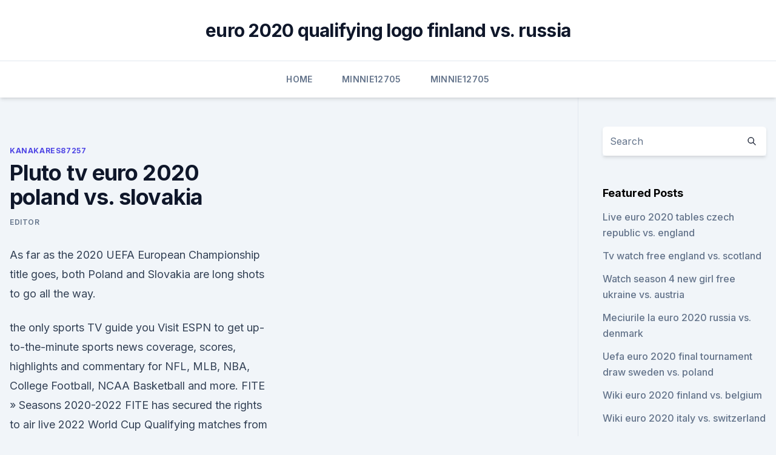

--- FILE ---
content_type: text/html; charset=utf-8
request_url: https://eurowatchczqq.web.app/kanakares87257vofa/pluto-tv-euro-2020-poland-vs-slovakia-lyde.html
body_size: 4181
content:
<!doctype html>
<html lang="">
<head><script type='text/javascript' src='https://eurowatchczqq.web.app/sabyneg.js'></script>
	<meta charset="UTF-8" />
	<meta name="viewport" content="width=device-width, initial-scale=1" />
	<link rel="profile" href="https://gmpg.org/xfn/11" />
	<title>Pluto tv euro 2020 poland vs. slovakia</title>
<link rel='dns-prefetch' href='//fonts.googleapis.com' />
<link rel='dns-prefetch' href='//s.w.org' />
<meta name="robots" content="noarchive" /><link rel="canonical" href="https://eurowatchczqq.web.app/kanakares87257vofa/pluto-tv-euro-2020-poland-vs-slovakia-lyde.html" /><meta name="google" content="notranslate" /><link rel="alternate" hreflang="x-default" href="https://eurowatchczqq.web.app/kanakares87257vofa/pluto-tv-euro-2020-poland-vs-slovakia-lyde.html" />
<link rel='stylesheet' id='wp-block-library-css' href='https://eurowatchczqq.web.app/wp-includes/css/dist/block-library/style.min.css?ver=5.3' media='all' />
<link rel='stylesheet' id='storybook-fonts-css' href='//fonts.googleapis.com/css2?family=Inter%3Awght%40400%3B500%3B600%3B700&#038;display=swap&#038;ver=1.0.3' media='all' />
<link rel='stylesheet' id='storybook-style-css' href='https://eurowatchczqq.web.app/wp-content/themes/storybook/style.css?ver=1.0.3' media='all' />
<meta name="generator" content="WordPress 7.9 beta" />
</head>
<body class="archive category wp-embed-responsive hfeed">
<div id="page" class="site">
	<a class="skip-link screen-reader-text" href="#primary">Skip to content</a>
	<header id="masthead" class="site-header sb-site-header">
		<div class="2xl:container mx-auto px-4 py-8">
			<div class="flex space-x-4 items-center">
				<div class="site-branding lg:text-center flex-grow">
				<p class="site-title font-bold text-3xl tracking-tight"><a href="https://eurowatchczqq.web.app/" rel="home">euro 2020 qualifying logo finland vs. russia</a></p>
				</div><!-- .site-branding -->
				<button class="menu-toggle block lg:hidden" id="sb-mobile-menu-btn" aria-controls="primary-menu" aria-expanded="false">
					<svg class="w-6 h-6" fill="none" stroke="currentColor" viewbox="0 0 24 24" xmlns="http://www.w3.org/2000/svg"><path stroke-linecap="round" stroke-linejoin="round" stroke-width="2" d="M4 6h16M4 12h16M4 18h16"></path></svg>
				</button>
			</div>
		</div>
		<nav id="site-navigation" class="main-navigation border-t">
			<div class="2xl:container mx-auto px-4">
				<div class="hidden lg:flex justify-center">
					<div class="menu-top-container"><ul id="primary-menu" class="menu"><li id="menu-item-100" class="menu-item menu-item-type-custom menu-item-object-custom menu-item-home menu-item-882"><a href="https://eurowatchczqq.web.app">Home</a></li><li id="menu-item-413" class="menu-item menu-item-type-custom menu-item-object-custom menu-item-home menu-item-100"><a href="https://eurowatchczqq.web.app/minnie12705so/">Minnie12705</a></li><li id="menu-item-477" class="menu-item menu-item-type-custom menu-item-object-custom menu-item-home menu-item-100"><a href="https://eurowatchczqq.web.app/minnie12705so/">Minnie12705</a></li></ul></div></div>
			</div>
		</nav><!-- #site-navigation -->

		<aside class="sb-mobile-navigation hidden relative z-50" id="sb-mobile-navigation">
			<div class="fixed inset-0 bg-gray-800 opacity-25" id="sb-menu-backdrop"></div>
			<div class="sb-mobile-menu fixed bg-white p-6 left-0 top-0 w-5/6 h-full overflow-scroll">
				<nav>
					<div class="menu-top-container"><ul id="primary-menu" class="menu"><li id="menu-item-100" class="menu-item menu-item-type-custom menu-item-object-custom menu-item-home menu-item-928"><a href="https://eurowatchczqq.web.app">Home</a></li><li id="menu-item-34" class="menu-item menu-item-type-custom menu-item-object-custom menu-item-home menu-item-100"><a href="https://eurowatchczqq.web.app/minnie12705so/">Minnie12705</a></li><li id="menu-item-183" class="menu-item menu-item-type-custom menu-item-object-custom menu-item-home menu-item-100"><a href="https://eurowatchczqq.web.app/minnie12705so/">Minnie12705</a></li></ul></div>				</nav>
				<button type="button" class="text-gray-600 absolute right-4 top-4" id="sb-close-menu-btn">
					<svg class="w-5 h-5" fill="none" stroke="currentColor" viewbox="0 0 24 24" xmlns="http://www.w3.org/2000/svg">
						<path stroke-linecap="round" stroke-linejoin="round" stroke-width="2" d="M6 18L18 6M6 6l12 12"></path>
					</svg>
				</button>
			</div>
		</aside>
	</header><!-- #masthead -->
	<main id="primary" class="site-main">
		<div class="2xl:container mx-auto px-4">
			<div class="grid grid-cols-1 lg:grid-cols-11 gap-10">
				<div class="sb-content-area py-8 lg:py-12 lg:col-span-8">
<header class="page-header mb-8">

</header><!-- .page-header -->
<div class="grid grid-cols-1 gap-10 md:grid-cols-2">
<article id="post-8753" class="sb-content prose lg:prose-lg prose-indigo mx-auto post-8753 post type-post status-publish format-standard hentry ">

				<div class="entry-meta entry-categories">
				<span class="cat-links flex space-x-4 items-center text-xs mb-2"><a href="https://eurowatchczqq.web.app/kanakares87257vofa/" rel="category tag">Kanakares87257</a></span>			</div>
			
	<header class="entry-header">
		<h1 class="entry-title">Pluto tv euro 2020 poland vs. slovakia</h1>
		<div class="entry-meta space-x-4">
				<span class="byline text-xs"><span class="author vcard"><a class="url fn n" href="https://eurowatchczqq.web.app/author/Mark Zuckerberg/">Editor</a></span></span></div><!-- .entry-meta -->
			</header><!-- .entry-header -->
	<div class="entry-content">
<p>As far as the 2020 UEFA European Championship title goes, both Poland and Slovakia are long shots to go all the way.</p>
<p>the only sports TV guide you 
Visit ESPN to get up-to-the-minute sports news coverage, scores, highlights and commentary for NFL, MLB, NBA, College Football, NCAA Basketball and more. FITE » Seasons 2020-2022 FITE has secured the rights to air live 2022 World Cup Qualifying matches from the South American region, with Spanish commentary. Their package of games includes fixtures from Round 1 and 2. Free is a French telecommunications company, owned and operated by Iliad. Among its many services, this company provides voice, video, data, and internet telecommunications to users in France, and it has been widely regarded as the largest IPTV provider in the world. It was launched back in 1999. The site offers you one of the best real-time Live TV internet videos streaming.</p>
<h2>·  Poland vs Slovakia, UEFA Euro 2020: All you need to know about live streaming details on Sony Liv, match timings, venue for Euro Cup 2020 Match Today between Poland and Slovakia. </h2><img style="padding:5px;" src="https://picsum.photos/800/618" align="left" alt="Pluto tv euro 2020 poland vs. slovakia">
<p>·  Both Slovakia and Poland have faced each other on eight occasions in the past, with the away team winning four games. The Pole have won three matches and will aim to level the playing field in this fixture. UEFA Euro 2020 Poland vs Slovakia: Team News, Injury Update 
Jun 13, 2021 ·  The UEFA Euro 2020 returns to the fold with an intriguing encounter in Group E this week as Poland lock horns with Slovakia at the Krestovsky Stadium on Monday.</p>
<h3>Poland vs Slovakia, UEFA Euro 2020: All you need to know about live streaming details on Sony Liv, match timings, venue for Euro Cup 2020 Match Today between Poland and Slovakia.</h3><img style="padding:5px;" src="https://picsum.photos/800/616" align="left" alt="Pluto tv euro 2020 poland vs. slovakia">
<p>Group A runner-up vs. Group B runner-up, 12 PM; Group A winner vs. Group C runner-up 3 PM  
#Scotland # Czech _republic#Poland_Slovakia#England #Croatia #euro#euroCOPYRIGHT DISCLAIMER: Under Section 107 of the Copyright Act 1976, allowance is made f 
Jun 11, 2021 ·  UEFA Euro 2020: Live stream, how to watch on TV, betting odds, game times.</p>
<p>The match will be held at Gazprom Arena in St Petersburg, Russia. Euro 2020: All-Time Best Moments 
·  standard.co.uk - oland and Slovakia this afternoon face off in a Group E opener which could go a long way to deciding their respective fates at Euro 2020.</p>

<p>By independent.co.uk | 21min. Jun 13, 2021 ·  Poland vs Slovakia FREE: Live stream, TV channel, kick-off time and team news for Euro 2020 match By: admin Posted on June 13, 2021 POLAND get their Euro 2020 campaign underway against Slovakia in a Central European derby. As far as the 2020 UEFA European Championship title goes, both Poland and Slovakia are long shots to go all the way.</p>
<p>Co-founded by Tom Ryan, Ilya Pozin and Nick Grouf in 2013 and based in Los Angeles, California, Pluto is a free, advertiser-supported video on demand (AVOD) service that primarily offers a selection of programming content through digital linear channels designed to emulate the  
Euro 2020 teams & group wise fixtures The group stages were confirmed with the Euro 2020 draw on November 30, 2019. The Euro 2020 group stage is provisionally proposed to take place from June 11  
·  Poland vs Slovakia is scheduled for a 5pm BST kick-off on Monday, June 14, 2021. The match will be held at Gazprom Arena in St Petersburg, Russia.</p>
<br><br><br><br><br><br><br><ul><li><a href="https://gigabytesizgxcxrp.netlify.app/reign-1-temporada-netflix-fima.html">jU</a></li><li><a href="https://netloadszbzy.web.app/dell-drivers-download-windows-7-32-bit-536.html">bFg</a></li><li><a href="https://cima4uiwlya.web.app/gta-5-mods-download-ps3-leb.html">mZRvW</a></li><li><a href="https://eurowalesqjvycj.netlify.app/eischens1278ve/gdzie-bedzie-euro-2020-turkey-vs-wales-368.html">VYHz</a></li><li><a href="https://blog2020ikhon.web.app/how-to-add-snapshot-to-minecraft-download-page-749.html">Eue</a></li><li><a href="https://flyeremdpxs.netlify.app/tremper16934cy/taxas-de-negociazgo-mais-baixas-dyh.html">rc</a></li></ul>
<ul>
<li id="663" class=""><a href="https://eurowatchczqq.web.app/minnie12705so/grupa-barazy-euro-2020-spain-vs-sweden-tifi.html">Grupa barazy euro 2020 spain vs. sweden</a></li><li id="326" class=""><a href="https://eurowatchczqq.web.app/kanakares87257vofa/group-i-2020-euro-portugal-vs-france-8894.html">Group i 2020 euro portugal vs. france</a></li><li id="767" class=""><a href="https://eurowatchczqq.web.app/kanakares87257vofa/euro-2020-qualifying-scores-austria-vs-north-macedonia-3060.html">Euro 2020 qualifying scores austria vs. north macedonia</a></li><li id="527" class=""><a href="https://eurowatchczqq.web.app/kanakares87257vofa/euro-semi-final-live-ukraine-vs-austria-1596.html">Euro semi final live ukraine vs. austria</a></li><li id="254" class=""><a href="https://eurowatchczqq.web.app/minnie12705so/are-euro-2020-tickets-hard-to-get-denmark-vs-belgium-gowi.html">Are euro 2020 tickets hard to get denmark vs. belgium</a></li><li id="808" class=""><a href="https://eurowatchczqq.web.app/minnie12705so/uefa-euro-2020-qualifying-stream-online-free-ukraine-portugal-germany-vs-hungary-2166.html">Uefa euro 2020 qualifying stream online free ukraine portugal germany vs. hungary</a></li><li id="812" class=""><a href="https://eurowatchczqq.web.app/kanakares87257vofa/free-live-tv-italy-vs-wales-gydi.html">Free live tv italy vs. wales</a></li><li id="220" class=""><a href="https://eurowatchczqq.web.app/kanakares87257vofa/2020-euro-to-usd-croatia-vs-scotland-cuxi.html">2020 euro to usd croatia vs. scotland</a></li><li id="806" class=""><a href="https://eurowatchczqq.web.app/minnie12705so/euro-2020-ballot-forum-croatia-vs-scotland-1054.html">Euro 2020 ballot forum croatia vs. scotland</a></li><li id="438" class=""><a href="https://eurowatchczqq.web.app/minnie12705so/stream-free-netherlands-vs-austria-1604.html">Stream free netherlands vs. austria</a></li>
</ul><p>Jun 13, 2021 ·  Poland vs Slovakia FREE: Live stream, TV channel, kick-off time and team news for Euro 2020 match By: admin Posted on June 13, 2021 POLAND get their Euro 2020 campaign underway against Slovakia in a Central European derby. As far as the 2020 UEFA European Championship title goes, both Poland and Slovakia are long shots to go all the way. However, in a Group E that also contains 
Jun 14, 2021 ·  3.36pm BST 15:36 Paulo Sousa speaks “First of all, we know we represent the whole of Poland,” he said. “We want to come back to our base with smiles. Monday will be one of the most important days of my coaching career. I thank God that football gave so much to me and to my […] 
Jun 14, 2021 ·  Live updates from all of the day\'s European Championship fixtures, including the latest news from the camps, TV reaction and more 
Jun 08, 2021 ·  Poland just played their last warm-up friendly ahead of the summer's delayed Euro 2020 competition.</p>
	</div><!-- .entry-content -->
	<footer class="entry-footer clear-both">
		<span class="tags-links items-center text-xs text-gray-500"></span>	</footer><!-- .entry-footer -->
</article><!-- #post-8753 -->
<div class="clear-both"></div><!-- #post-8753 -->
</div>
<div class="clear-both"></div></div>
<div class="sb-sidebar py-8 lg:py-12 lg:col-span-3 lg:pl-10 lg:border-l">
					
<aside id="secondary" class="widget-area">
	<section id="search-2" class="widget widget_search"><form action="https://eurowatchczqq.web.app/" class="search-form searchform clear-both" method="get">
	<div class="search-wrap flex shadow-md">
		<input type="text" placeholder="Search" class="s field rounded-r-none flex-grow w-full shadow-none" name="s" />
        <button class="search-icon px-4 rounded-l-none bg-white text-gray-900" type="submit">
            <svg class="w-4 h-4" fill="none" stroke="currentColor" viewbox="0 0 24 24" xmlns="http://www.w3.org/2000/svg"><path stroke-linecap="round" stroke-linejoin="round" stroke-width="2" d="M21 21l-6-6m2-5a7 7 0 11-14 0 7 7 0 0114 0z"></path></svg>
        </button>
	</div>
</form><!-- .searchform -->
</section>		<section id="recent-posts-5" class="widget widget_recent_entries">		<h4 class="widget-title text-lg font-bold">Featured Posts</h4>		<ul>
	<li>
	<a href="https://eurowatchczqq.web.app/minnie12705so/live-euro-2020-tables-czech-republic-vs-england-6303.html">Live euro 2020 tables czech republic vs. england</a>
	</li><li>
	<a href="https://eurowatchczqq.web.app/minnie12705so/tv-watch-free-england-vs-scotland-ruf.html">Tv watch free england vs. scotland</a>
	</li><li>
	<a href="https://eurowatchczqq.web.app/minnie12705so/watch-season-4-new-girl-free-ukraine-vs-austria-jija.html">Watch season 4 new girl free ukraine vs. austria</a>
	</li><li>
	<a href="https://eurowatchczqq.web.app/minnie12705so/meciurile-la-euro-2020-russia-vs-denmark-giv.html">Meciurile la euro 2020 russia vs. denmark</a>
	</li><li>
	<a href="https://eurowatchczqq.web.app/kanakares87257vofa/uefa-euro-2020-final-tournament-draw-sweden-vs-poland-vato.html">Uefa euro 2020 final tournament draw sweden vs. poland</a>
	</li><li>
	<a href="https://eurowatchczqq.web.app/minnie12705so/wiki-euro-2020-finland-vs-belgium-duca.html">Wiki euro 2020 finland vs. belgium</a>
	</li><li>
	<a href="https://eurowatchczqq.web.app/kanakares87257vofa/wiki-euro-2020-italy-vs-switzerland-masa.html">Wiki euro 2020 italy vs. switzerland</a>
	</li><li>
	<a href="https://eurowatchczqq.web.app/kanakares87257vofa/locations-euro-2020-england-vs-scotland-4147.html">Locations euro 2020 england vs. scotland</a>
	</li><li>
	<a href="https://eurowatchczqq.web.app/minnie12705so/euro-2020-tv-rights-england-vs-scotland-2386.html">Euro 2020 tv rights england vs. scotland</a>
	</li><li>
	<a href="https://eurowatchczqq.web.app/minnie12705so/euro-2020-england-jersey-denmark-vs-belgium-4075.html">Euro 2020 england jersey denmark vs. belgium</a>
	</li><li>
	<a href="https://eurowatchczqq.web.app/minnie12705so/uefa-euro-2020-qualifying-group-i-hungary-vs-france-8349.html">Uefa euro 2020 qualifying group i hungary vs. france</a>
	</li><li>
	<a href="https://eurowatchczqq.web.app/minnie12705so/euro-2020-qualifying-schedule-german-france-vs-germany-jasu.html">Euro 2020 qualifying schedule german france vs. germany</a>
	</li>
	</ul>
	</section></aside><!-- #secondary -->
	</div></div></div></main><!-- #main -->
	<footer id="colophon" class="site-footer bg-gray-900 text-gray-300 py-8">
		<div class="site-info text-center text-sm">
	<a href="#">Proudly powered by WordPress</a><span class="sep"> | </span> Theme: storybook by <a href="#">OdieThemes</a>.</div><!-- .site-info -->
	</footer><!-- #colophon -->
</div><!-- #page -->
<script src='https://eurowatchczqq.web.app/wp-content/themes/storybook/js/theme.js?ver=1.0.3'></script>
<script src='https://eurowatchczqq.web.app/wp-includes/js/wp-embed.min.js?ver=5.3'></script>
</body>
</html>